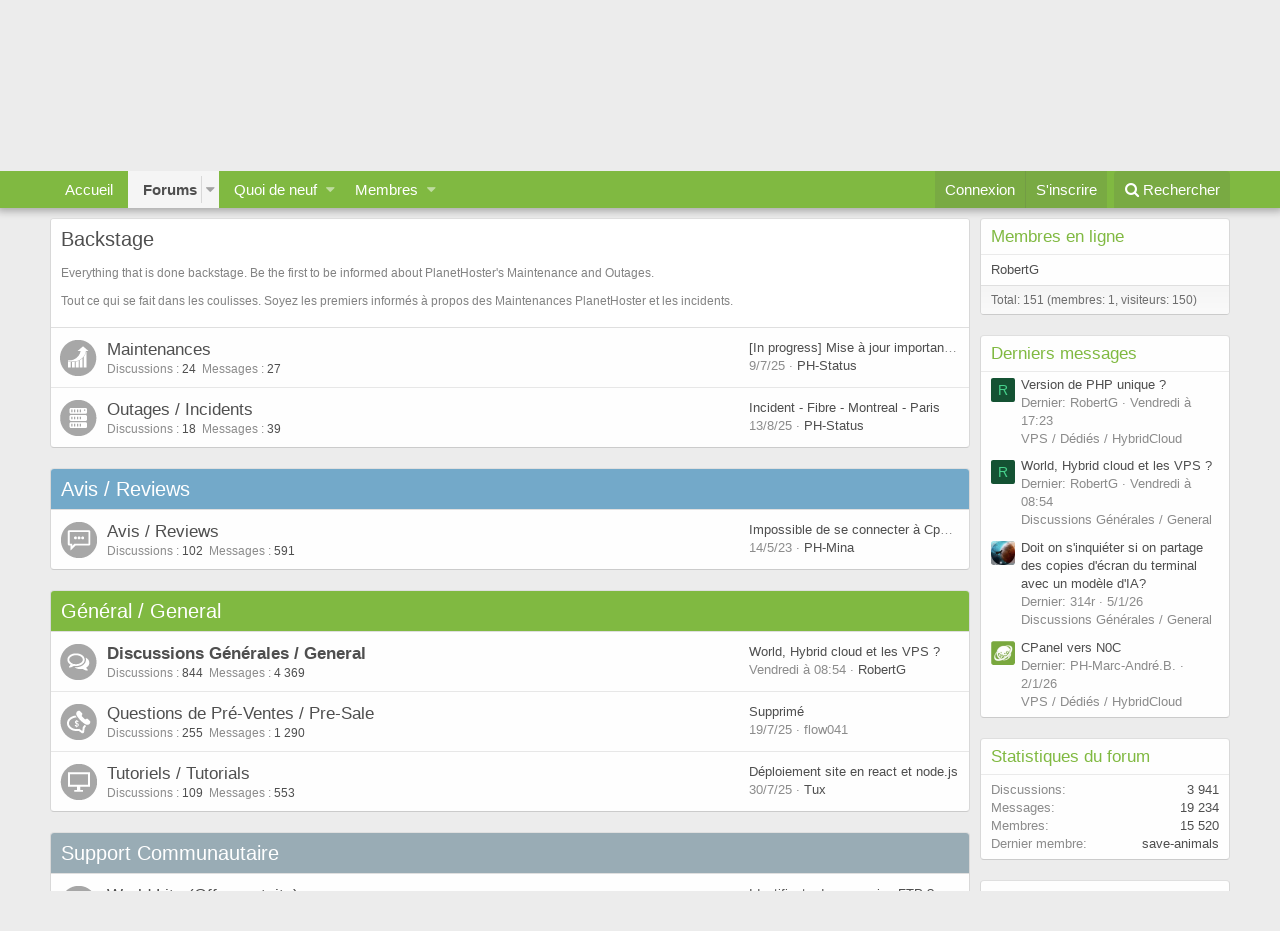

--- FILE ---
content_type: text/html; charset=utf-8
request_url: https://planethoster.live/
body_size: 11388
content:
<!DOCTYPE html>
<html id="XF" lang="fr-FR" dir="LTR"
	data-app="public"
	data-template="forum_list"
	data-container-key=""
	data-content-key=""
	data-logged-in="false"
	data-cookie-prefix="xf_"
	class="has-no-js template-forum_list"
	 data-run-jobs="">
<head>
	<meta charset="utf-8" />
	<meta http-equiv="X-UA-Compatible" content="IE=Edge" />
	<meta name="viewport" content="width=device-width, initial-scale=1">

	
	
	

	<title>PlanetHoster Forums</title>

	
		
		<meta name="description" content="Bienvenue sur PlanetHoster Forums" />
		<meta property="og:description" content="Bienvenue sur PlanetHoster Forums" />
		<meta property="twitter:description" content="Bienvenue sur PlanetHoster Forums" />
	
	
		<link rel="canonical" href="https://planethoster.live/" />
	
		<link rel="alternate" type="application/rss+xml" title="Flux RSS pour PlanetHoster Forums" href="https://planethoster.live/forums/-/index.rss" />
	

	
		
	
	
	<meta property="og:site_name" content="PlanetHoster Forums" />


	
	
		
	
	
	<meta property="og:type" content="website" />


	
	
		
	
	
	
		<meta property="og:title" content="PlanetHoster Forums" />
		<meta property="twitter:title" content="PlanetHoster Forums" />
	


	
	
	
		
	
	
	<meta property="og:url" content="https://planethoster.live/" />


	
	
		
	
	
	
		<meta property="og:image" content="https://planethoster.live/styles/default/xenforo/social-logo.jpg" />
		<meta property="twitter:image" content="https://planethoster.live/styles/default/xenforo/social-logo.jpg" />
		<meta property="twitter:card" content="summary" />
	


	

	
		<meta name="theme-color" content="#80b941" />
	

	
	
	

	
		
		<link rel="preload" href="https://planethoster.live/styles/fonts/fa/fontawesome-webfont.woff2?v=4.7.0" as="font" type="font/woff2" crossorigin="anonymous" />
	

	<link rel="stylesheet" href="https://planethoster.live/css.php?css=public%3Anormalize.css%2Cpublic%3Acore.less%2Cpublic%3Aapp.less%2Cpublic%3Afont_awesome.css&amp;s=2&amp;l=2&amp;d=1636480378&amp;k=acdc27acafe60cc41359c27d0eac2d9c52daa052" />

	
	<link rel="stylesheet" href="https://planethoster.live/css.php?css=public%3Anode_list.less%2Cpublic%3Ashare_controls.less%2Cpublic%3Aextra.less&amp;s=2&amp;l=2&amp;d=1636480378&amp;k=485f6e280116917d70f8ea6dbe955c883d419783" />

	
		<script src="https://planethoster.live/js/xf/preamble-compiled.js?_v=5a12ffd5"></script>
	


	
		<link rel="icon" type="image/png" href="https://planethoster.live/styles/default/xenforo/favicon.ico" sizes="32x32" />
	
	
		<link rel="apple-touch-icon" href="https://planethoster.live/styles/default/xenforo/social-logo.jpg" />
	
	
	
<script async src="https://www.googletagmanager.com/gtag/js?id=UA-172047998-1"></script>
<script>
  window.dataLayer = window.dataLayer || [];
  function gtag(){dataLayer.push(arguments);}
  gtag('js', new Date());

  gtag('config', 'UA-172047998-1');
</script>

</head>
	
<body data-template="forum_list">

<div class="p-pageWrapper" id="top">



<header class="p-header" id="header">
	<div class="p-header-inner">
		<div class="p-header-content">

			<div class="p-header-logo p-header-logo--image">
				<a href="https://planethoster.live/">
					<img src="https://planethoster.live/styles/default/xenforo/logo_ph_menu.svg"
						alt="PlanetHoster Forums"
						 />
				</a>
			</div>

			
		</div>
	</div>
</header>





	<div class="p-navSticky p-navSticky--primary" data-xf-init="sticky-header">
		
	<nav class="p-nav">
		<div class="p-nav-inner">
			<a class="p-nav-menuTrigger" data-xf-click="off-canvas" data-menu=".js-headerOffCanvasMenu" role="button" tabindex="0">
				<i aria-hidden="true"></i>
				<span class="p-nav-menuText">Menu</span>
			</a>

			<div class="p-nav-smallLogo">
				<a href="https://planethoster.live/">
					<img src="https://planethoster.live/styles/default/xenforo/logo_ph_menu.svg"
						alt="PlanetHoster Forums"
					 />
				</a>
			</div>

			<div class="p-nav-scroller hScroller" data-xf-init="h-scroller" data-auto-scroll=".p-navEl.is-selected">
				<div class="hScroller-scroll">
					<ul class="p-nav-list js-offCanvasNavSource">
					
						<li>
							
	<div class="p-navEl " >
		

			
	
	<a href="https://www.planethoster.com/"
		class="p-navEl-link "
		
		data-xf-key="1"
		data-nav-id="home">Accueil</a>


			

		
		
	</div>

						</li>
					
						<li>
							
	<div class="p-navEl is-selected" data-has-children="true">
		

			
	
	<a href="https://planethoster.live/"
		class="p-navEl-link p-navEl-link--splitMenu "
		
		
		data-nav-id="forums">Forums</a>


			<a data-xf-key="2"
				data-xf-click="menu"
				data-menu-pos-ref="< .p-navEl"
				data-arrow-pos-ref="< .p-navEl"
				class="p-navEl-splitTrigger"
				role="button"
				tabindex="0"
				aria-label="Basculer en mode étendu"
				aria-expanded="false"
				aria-haspopup="true"></a>

		
		
			<div class="menu menu--structural" data-menu="menu" aria-hidden="true">
				<div class="menu-content">
					<!--<h4 class="menu-header">Forums</h4>-->
					
						
	
	
	<a href="https://planethoster.live/whats-new/posts/"
		class="menu-linkRow u-indentDepth0 js-offCanvasCopy "
		
		
		data-nav-id="newPosts">Nouveaux messages</a>

	

					
						
	
	
	<a href="https://planethoster.live/search/?type=post"
		class="menu-linkRow u-indentDepth0 js-offCanvasCopy "
		
		
		data-nav-id="searchForums">Rechercher dans les forums</a>

	

					
				</div>
			</div>
		
	</div>

						</li>
					
						<li>
							
	<div class="p-navEl " data-has-children="true">
		

			
	
	<a href="https://planethoster.live/whats-new/"
		class="p-navEl-link p-navEl-link--splitMenu "
		
		
		data-nav-id="whatsNew">Quoi de neuf</a>


			<a data-xf-key="3"
				data-xf-click="menu"
				data-menu-pos-ref="< .p-navEl"
				data-arrow-pos-ref="< .p-navEl"
				class="p-navEl-splitTrigger"
				role="button"
				tabindex="0"
				aria-label="Basculer en mode étendu"
				aria-expanded="false"
				aria-haspopup="true"></a>

		
		
			<div class="menu menu--structural" data-menu="menu" aria-hidden="true">
				<div class="menu-content">
					<!--<h4 class="menu-header">Quoi de neuf</h4>-->
					
						
	
	
	<a href="https://planethoster.live/whats-new/posts/"
		class="menu-linkRow u-indentDepth0 js-offCanvasCopy "
		 rel="nofollow"
		
		data-nav-id="whatsNewPosts">Nouveaux messages</a>

	

					
						
	
	
	<a href="https://planethoster.live/whats-new/profile-posts/"
		class="menu-linkRow u-indentDepth0 js-offCanvasCopy "
		 rel="nofollow"
		
		data-nav-id="whatsNewProfilePosts">Nouveaux messages de profil</a>

	

					
						
	
	
	<a href="https://planethoster.live/whats-new/latest-activity"
		class="menu-linkRow u-indentDepth0 js-offCanvasCopy "
		 rel="nofollow"
		
		data-nav-id="latestActivity">Dernières activités</a>

	

					
				</div>
			</div>
		
	</div>

						</li>
					
						<li>
							
	<div class="p-navEl " data-has-children="true">
		

			
	
	<a href="https://planethoster.live/members/"
		class="p-navEl-link p-navEl-link--splitMenu "
		
		
		data-nav-id="members">Membres</a>


			<a data-xf-key="4"
				data-xf-click="menu"
				data-menu-pos-ref="< .p-navEl"
				data-arrow-pos-ref="< .p-navEl"
				class="p-navEl-splitTrigger"
				role="button"
				tabindex="0"
				aria-label="Basculer en mode étendu"
				aria-expanded="false"
				aria-haspopup="true"></a>

		
		
			<div class="menu menu--structural" data-menu="menu" aria-hidden="true">
				<div class="menu-content">
					<!--<h4 class="menu-header">Membres</h4>-->
					
						
	
	
	<a href="https://planethoster.live/online/"
		class="menu-linkRow u-indentDepth0 js-offCanvasCopy "
		
		
		data-nav-id="currentVisitors">Visiteurs actuels</a>

	

					
						
	
	
	<a href="https://planethoster.live/whats-new/profile-posts/"
		class="menu-linkRow u-indentDepth0 js-offCanvasCopy "
		 rel="nofollow"
		
		data-nav-id="newProfilePosts">Nouveaux messages de profil</a>

	

					
						
	
	
	<a href="https://planethoster.live/search/?type=profile_post"
		class="menu-linkRow u-indentDepth0 js-offCanvasCopy "
		
		
		data-nav-id="searchProfilePosts">Rechercher dans les messages de profil</a>

	

					
				</div>
			</div>
		
	</div>

						</li>
					
					</ul>
				</div>
			</div>

			<div class="p-nav-opposite">
				<div class="p-navgroup p-account p-navgroup--guest">
					
						<a href="https://planethoster.live/login/" class="p-navgroup-link p-navgroup-link--textual p-navgroup-link--logIn"
							data-xf-click="overlay" data-follow-redirects="on">
							<span class="p-navgroup-linkText">Connexion</span>
						</a>
						
							<a href="https://planethoster.live/register/" class="p-navgroup-link p-navgroup-link--textual p-navgroup-link--register"
								data-xf-click="overlay" data-follow-redirects="on">
								<span class="p-navgroup-linkText">S'inscrire</span>
							</a>
						
					
				</div>

				<div class="p-navgroup p-discovery">
					<a href="https://planethoster.live/whats-new/"
						class="p-navgroup-link p-navgroup-link--iconic p-navgroup-link--whatsnew"
						title="Quoi de neuf ?">
						<i aria-hidden="true"></i>
						<span class="p-navgroup-linkText">Quoi de neuf ?</span>
					</a>

					
						<a href="https://planethoster.live/search/"
							class="p-navgroup-link p-navgroup-link--iconic p-navgroup-link--search"
							data-xf-click="menu"
							data-xf-key="/"
							aria-label="Rechercher"
							aria-expanded="false"
							aria-haspopup="true"
							title="Rechercher">
							<i aria-hidden="true"></i>
							<span class="p-navgroup-linkText">Rechercher</span>
						</a>
						<div class="menu menu--structural menu--wide" data-menu="menu" aria-hidden="true">
							<form action="https://planethoster.live/search/search" method="post"
								class="menu-content"
								data-xf-init="quick-search">

								<h3 class="menu-header">Rechercher</h3>
								
								<div class="menu-row">
									
										<input type="text" class="input" name="keywords" placeholder="Rechercher…" aria-label="Rechercher" data-menu-autofocus="true" />
									
								</div>

								
								<div class="menu-row">
									<label class="iconic iconic--checkbox iconic--labelled"><input type="checkbox"  name="c[title_only]" value="1" /><i aria-hidden="true"></i>Rechercher par titre uniquement</label>

								</div>
								
								<div class="menu-row">
									<div class="inputGroup">
										<span class="inputGroup-text" id="ctrl_search_menu_by_member">Par:</span>
										<input class="input" name="c[users]" data-xf-init="auto-complete" placeholder="Membre" aria-labelledby="ctrl_search_menu_by_member" />
									</div>
								</div>
								<div class="menu-footer">
									<span class="menu-footer-controls">
										<button type="submit" class="button--primary button button--icon button--icon--search"><span class="button-text">Rechercher</span></button>
										<a href="https://planethoster.live/search/" class="button"><span class="button-text">Recherche avancée…</span></a>
									</span>
								</div>

								<input type="hidden" name="_xfToken" value="1769452780,98d031dbf8887c23822fb074b9061aa3" />
							</form>
						</div>
					
				</div>
			</div>
		</div>
	</nav>

	</div>
	
	
		<div class="p-sectionLinks">
			<div class="p-sectionLinks-inner hScroller" data-xf-init="h-scroller">
				<div class="hScroller-scroll">
					<ul class="p-sectionLinks-list">
					
						<li>
							
	<div class="p-navEl " >
		

			
	
	<a href="https://planethoster.live/whats-new/posts/"
		class="p-navEl-link "
		
		data-xf-key="alt+1"
		data-nav-id="newPosts">Nouveaux messages</a>


			

		
		
	</div>

						</li>
					
						<li>
							
	<div class="p-navEl " >
		

			
	
	<a href="https://planethoster.live/search/?type=post"
		class="p-navEl-link "
		
		data-xf-key="alt+2"
		data-nav-id="searchForums">Rechercher dans les forums</a>


			

		
		
	</div>

						</li>
					
					</ul>
				</div>
			</div>
		</div>
	



<div class="offCanvasMenu offCanvasMenu--nav js-headerOffCanvasMenu" data-menu="menu" aria-hidden="true" data-ocm-builder="navigation">
	<div class="offCanvasMenu-backdrop" data-menu-close="true"></div>
	<div class="offCanvasMenu-content">
		<div class="offCanvasMenu-header">
			Menu
			<a class="offCanvasMenu-closer" data-menu-close="true" role="button" tabindex="0" aria-label="Fermer"></a>
		</div>
		
			<div class="p-offCanvasRegisterLink">
				<div class="offCanvasMenu-linkHolder">
					<a href="https://planethoster.live/login/" class="offCanvasMenu-link" data-xf-click="overlay" data-menu-close="true">
						Connexion
					</a>
				</div>
				<hr class="offCanvasMenu-separator" />
				
					<div class="offCanvasMenu-linkHolder">
						<a href="https://planethoster.live/register/" class="offCanvasMenu-link" data-xf-click="overlay" data-menu-close="true">
							S'inscrire
						</a>
					</div>
					<hr class="offCanvasMenu-separator" />
				
			</div>
		
		<div class="js-offCanvasNavTarget"></div>
	</div>
</div>

<div class="p-body">
	<div class="p-body-inner">
		<!--XF:EXTRA_OUTPUT-->

		

		

		
		
	
		<ul class="p-breadcrumbs "
			itemscope itemtype="https://schema.org/BreadcrumbList">
		
			

			
			

			
				
				
	<li itemprop="itemListElement" itemscope itemtype="https://schema.org/ListItem">
		<a href="https://planethoster.live/" itemprop="item">
			<span itemprop="name">Forums</span>
		</a>
		<meta itemprop="position" content="1" />
	</li>

			
			

		
		</ul>
	

		

		
	<noscript><div class="blockMessage blockMessage--important blockMessage--iconic u-noJsOnly">JavaScript est désactivé. Pour une meilleure expérience, s'il vous plaît activer JavaScript dans votre navigateur avant de continuer.</div></noscript>

		
	<!--[if lt IE 9]><div class="blockMessage blockMessage&#45;&#45;important blockMessage&#45;&#45;iconic">Vous utilisez un navigateur non à jour ou ancien. Il ne peut pas afficher ce site ou d'autres sites correctement.<br />Vous devez le mettre à jour ou utiliser un <a href="https://www.google.com/chrome/browser/" target="_blank">navigateur alternatif</a>.</div><![endif]-->


		
			<div class="p-body-header">
			
				
					<div class="p-title ">
					
						
							<h1 class="p-title-value">PlanetHoster Forums</h1>
						
						
							<div class="p-title-pageAction">
	
		<a href="https://planethoster.live/whats-new/posts/" class="button button--icon button--icon--bolt"><span class="button-text">
			Nouveaux messages
		</span></a>
	
	
</div>
						
					
					</div>
				

				
			
			</div>
		

		<div class="p-body-main p-body-main--withSidebar ">
			

			<div class="p-body-content">
				
				<div class="p-body-pageContent">









	
	
	
		
	
	
	


	
	
	
	
		
	
	
	


	
	









	
	
		
	
	
	
		
	<div class="block block--category block--category53">
		<span class="u-anchorTarget" id="backstage.53"></span>
		<div class="block-container">
			<h2 class="block-header">
				<a href="https://planethoster.live/.#backstage.53">Backstage</a>
				<span class="block-desc"><p>Everything that is done backstage. Be the first to be informed about PlanetHoster's Maintenance and Outages.</p>
<p>Tout ce qui se fait dans les coulisses. Soyez les premiers informés à propos des Maintenances PlanetHoster et les incidents.</p></span>
			</h2>
			<div class="block-body">
				
	
	
		
	
	
	
		
	

	<div class="node node--id54 node--depth2 node--forum node--read">
		<div class="node-body">
			<span class="node-icon"></span>
			<div class="node-main js-nodeMain">
				

				
				<h3 class="node-title">
					<a href="https://planethoster.live/forums/maintenances.54/" data-xf-init="element-tooltip" data-shortcut="node-description">Maintenances</a>
				</h3>
				
				<div class="node-stats">
					<dl class="pairs pairs--rows">
						<dt>Discussions :<span class="nb-des"> 24</span></dt>
					</dl>
					<dl class="pairs pairs--rows">
						<dt>Messages :<span class="nb-des"> 27</span></dt>
					</dl>
				</div>
			
				

				<div class="node-meta">
					
						<div class="node-statsMeta">
							<dl class="pairs pairs--inline">
								<dt>Discussions</dt>
								<dd>24</dd>
							</dl>
							<dl class="pairs pairs--inline">
								<dt>Messages</dt>
								<dd>27</dd>
							</dl>
						</div>
					

					
						
	
	

					
				</div>

				

				
			</div>

			<div class="node-extra">
				
					<div class="node-extra-row"><a href="https://planethoster.live/posts/28066/" class="node-extra-title" title="[In progress] Mise à jour importante – DP-7495 | Espace client - Important Update – DP-7495 | Client Portal">[In progress] Mise à jour importante – DP-7495 | Espace client - Important Update – DP-7495 | Client Portal</a></div>
					<div class="node-extra-row">
						<ul class="listInline listInline--bullet">
							<li><time  class="node-extra-date u-dt" dir="auto" datetime="2025-07-09T00:48:36+0200" data-time="1752014916" data-date-string="9/7/25" data-time-string="00:48" title="9/7/25, à 00:48">9/7/25</time>
							
								<li class="node-extra-user"><a href="https://planethoster.live/members/ph-status.20825/" class="username " dir="auto" data-user-id="20825" data-xf-init="member-tooltip">PH-Status</a></li>
							
						</ul>
					</div>
				
			</div>
		</div>
	</div>

	


	

	
		
	
	
	
		
	

	<div class="node node--id55 node--depth2 node--forum node--read">
		<div class="node-body">
			<span class="node-icon"></span>
			<div class="node-main js-nodeMain">
				

				
				<h3 class="node-title">
					<a href="https://planethoster.live/forums/outages-incidents.55/" data-xf-init="element-tooltip" data-shortcut="node-description">Outages / Incidents</a>
				</h3>
				
				<div class="node-stats">
					<dl class="pairs pairs--rows">
						<dt>Discussions :<span class="nb-des"> 18</span></dt>
					</dl>
					<dl class="pairs pairs--rows">
						<dt>Messages :<span class="nb-des"> 39</span></dt>
					</dl>
				</div>
			
				

				<div class="node-meta">
					
						<div class="node-statsMeta">
							<dl class="pairs pairs--inline">
								<dt>Discussions</dt>
								<dd>18</dd>
							</dl>
							<dl class="pairs pairs--inline">
								<dt>Messages</dt>
								<dd>39</dd>
							</dl>
						</div>
					

					
						
	
	

					
				</div>

				

				
			</div>

			<div class="node-extra">
				
					<div class="node-extra-row"><a href="https://planethoster.live/posts/28076/" class="node-extra-title" title="Incident - Fibre - Montreal - Paris">Incident - Fibre - Montreal - Paris</a></div>
					<div class="node-extra-row">
						<ul class="listInline listInline--bullet">
							<li><time  class="node-extra-date u-dt" dir="auto" datetime="2025-08-13T23:44:18+0200" data-time="1755121458" data-date-string="13/8/25" data-time-string="23:44" title="13/8/25, à 23:44">13/8/25</time>
							
								<li class="node-extra-user"><a href="https://planethoster.live/members/ph-status.20825/" class="username " dir="auto" data-user-id="20825" data-xf-init="member-tooltip">PH-Status</a></li>
							
						</ul>
					</div>
				
			</div>
		</div>
	</div>

	


	

	

			</div>
		</div>
	</div>

	

	
		
	
	
	
		
	<div class="block block--category block--category22">
		<span class="u-anchorTarget" id="avis-reviews.22"></span>
		<div class="block-container">
			<h2 class="block-header">
				<a href="https://planethoster.live/.#avis-reviews.22">Avis / Reviews</a>
				
			</h2>
			<div class="block-body">
				
	
	
		
	
	
	
		
	

	<div class="node node--id21 node--depth2 node--forum node--read">
		<div class="node-body">
			<span class="node-icon"></span>
			<div class="node-main js-nodeMain">
				

				
				<h3 class="node-title">
					<a href="https://planethoster.live/forums/avis-reviews.21/" data-xf-init="element-tooltip" data-shortcut="node-description">Avis / Reviews</a>
				</h3>
				
				<div class="node-stats">
					<dl class="pairs pairs--rows">
						<dt>Discussions :<span class="nb-des"> 102</span></dt>
					</dl>
					<dl class="pairs pairs--rows">
						<dt>Messages :<span class="nb-des"> 591</span></dt>
					</dl>
				</div>
			
				
					<div class="node-description node-description--tooltip js-nodeDescTooltip">Clients ? Donnez votre avis sur PlanetHoster</div>
				

				<div class="node-meta">
					
						<div class="node-statsMeta">
							<dl class="pairs pairs--inline">
								<dt>Discussions</dt>
								<dd>102</dd>
							</dl>
							<dl class="pairs pairs--inline">
								<dt>Messages</dt>
								<dd>591</dd>
							</dl>
						</div>
					

					
						
	
	

					
				</div>

				

				
			</div>

			<div class="node-extra">
				
					<div class="node-extra-row"><a href="https://planethoster.live/posts/24461/" class="node-extra-title" title="Impossible de se connecter à Cpanel">Impossible de se connecter à Cpanel</a></div>
					<div class="node-extra-row">
						<ul class="listInline listInline--bullet">
							<li><time  class="node-extra-date u-dt" dir="auto" datetime="2023-05-14T22:37:05+0200" data-time="1684096625" data-date-string="14/5/23" data-time-string="22:37" title="14/5/23, à 22:37">14/5/23</time>
							
								<li class="node-extra-user"><a href="https://planethoster.live/members/ph-mina.3/" class="username " dir="auto" data-user-id="3" data-xf-init="member-tooltip">PH-Mina</a></li>
							
						</ul>
					</div>
				
			</div>
		</div>
	</div>

	


	

	

			</div>
		</div>
	</div>

	

	
		
	
	
	
		
	<div class="block block--category block--category8">
		<span class="u-anchorTarget" id="general-general.8"></span>
		<div class="block-container">
			<h2 class="block-header">
				<a href="https://planethoster.live/.#general-general.8">Général / General</a>
				
			</h2>
			<div class="block-body">
				
	
	
		
	
	
	
		
	

	<div class="node node--id20 node--depth2 node--forum node--unread">
		<div class="node-body">
			<span class="node-icon"></span>
			<div class="node-main js-nodeMain">
				

				
				<h3 class="node-title">
					<a href="https://planethoster.live/forums/discussions-generales-general.20/" data-xf-init="element-tooltip" data-shortcut="node-description">Discussions Générales / General</a>
				</h3>
				
				<div class="node-stats">
					<dl class="pairs pairs--rows">
						<dt>Discussions :<span class="nb-des"> 844</span></dt>
					</dl>
					<dl class="pairs pairs--rows">
						<dt>Messages :<span class="nb-des"> 4 369</span></dt>
					</dl>
				</div>
			
				
					<div class="node-description node-description--tooltip js-nodeDescTooltip">Parlez de tout, partagez vos connaissances / Speak about everything and anything</div>
				

				<div class="node-meta">
					
						<div class="node-statsMeta">
							<dl class="pairs pairs--inline">
								<dt>Discussions</dt>
								<dd>844</dd>
							</dl>
							<dl class="pairs pairs--inline">
								<dt>Messages</dt>
								<dd>4 369</dd>
							</dl>
						</div>
					

					
						
	
	

					
				</div>

				

				
			</div>

			<div class="node-extra">
				
					<div class="node-extra-row"><a href="https://planethoster.live/posts/28149/" class="node-extra-title" title="World, Hybrid cloud et les VPS ?">World, Hybrid cloud et les VPS ?</a></div>
					<div class="node-extra-row">
						<ul class="listInline listInline--bullet">
							<li><time  class="node-extra-date u-dt" dir="auto" datetime="2026-01-23T08:54:50+0100" data-time="1769154890" data-date-string="23/1/26" data-time-string="08:54" title="23/1/26, à 08:54">Vendredi à 08:54</time>
							
								<li class="node-extra-user"><a href="https://planethoster.live/members/robertg.21903/" class="username " dir="auto" data-user-id="21903" data-xf-init="member-tooltip">RobertG</a></li>
							
						</ul>
					</div>
				
			</div>
		</div>
	</div>

	


	

	
		
	
	
	
		
	

	<div class="node node--id11 node--depth2 node--forum node--read">
		<div class="node-body">
			<span class="node-icon"></span>
			<div class="node-main js-nodeMain">
				

				
				<h3 class="node-title">
					<a href="https://planethoster.live/forums/questions-de-pre-ventes-pre-sale.11/" data-xf-init="element-tooltip" data-shortcut="node-description">Questions de Pré-Ventes / Pre-Sale</a>
				</h3>
				
				<div class="node-stats">
					<dl class="pairs pairs--rows">
						<dt>Discussions :<span class="nb-des"> 255</span></dt>
					</dl>
					<dl class="pairs pairs--rows">
						<dt>Messages :<span class="nb-des"> 1 290</span></dt>
					</dl>
				</div>
			
				
					<div class="node-description node-description--tooltip js-nodeDescTooltip">Des questions avant d'acheter ? C'est ici</div>
				

				<div class="node-meta">
					
						<div class="node-statsMeta">
							<dl class="pairs pairs--inline">
								<dt>Discussions</dt>
								<dd>255</dd>
							</dl>
							<dl class="pairs pairs--inline">
								<dt>Messages</dt>
								<dd>1 290</dd>
							</dl>
						</div>
					

					
						
	
	

					
				</div>

				

				
			</div>

			<div class="node-extra">
				
					<div class="node-extra-row"><a href="https://planethoster.live/posts/28070/" class="node-extra-title" title="Supprimé">Supprimé</a></div>
					<div class="node-extra-row">
						<ul class="listInline listInline--bullet">
							<li><time  class="node-extra-date u-dt" dir="auto" datetime="2025-07-19T00:02:17+0200" data-time="1752876137" data-date-string="19/7/25" data-time-string="00:02" title="19/7/25, à 00:02">19/7/25</time>
							
								<li class="node-extra-user"><span class="username " dir="auto" data-user-id="0">flow041</span></li>
							
						</ul>
					</div>
				
			</div>
		</div>
	</div>

	


	

	
		
	
	
	
		
	

	<div class="node node--id19 node--depth2 node--forum node--read">
		<div class="node-body">
			<span class="node-icon"></span>
			<div class="node-main js-nodeMain">
				

				
				<h3 class="node-title">
					<a href="https://planethoster.live/forums/tutoriels-tutorials.19/" data-xf-init="element-tooltip" data-shortcut="node-description">Tutoriels / Tutorials</a>
				</h3>
				
				<div class="node-stats">
					<dl class="pairs pairs--rows">
						<dt>Discussions :<span class="nb-des"> 109</span></dt>
					</dl>
					<dl class="pairs pairs--rows">
						<dt>Messages :<span class="nb-des"> 553</span></dt>
					</dl>
				</div>
			
				
					<div class="node-description node-description--tooltip js-nodeDescTooltip">Toutes sortes confrondues</div>
				

				<div class="node-meta">
					
						<div class="node-statsMeta">
							<dl class="pairs pairs--inline">
								<dt>Discussions</dt>
								<dd>109</dd>
							</dl>
							<dl class="pairs pairs--inline">
								<dt>Messages</dt>
								<dd>553</dd>
							</dl>
						</div>
					

					
						
	
	

					
				</div>

				

				
			</div>

			<div class="node-extra">
				
					<div class="node-extra-row"><a href="https://planethoster.live/posts/28075/" class="node-extra-title" title="Déploiement site en react et node.js">Déploiement site en react et node.js</a></div>
					<div class="node-extra-row">
						<ul class="listInline listInline--bullet">
							<li><time  class="node-extra-date u-dt" dir="auto" datetime="2025-07-30T10:31:09+0200" data-time="1753864269" data-date-string="30/7/25" data-time-string="10:31" title="30/7/25, à 10:31">30/7/25</time>
							
								<li class="node-extra-user"><a href="https://planethoster.live/members/tux.34389/" class="username " dir="auto" data-user-id="34389" data-xf-init="member-tooltip">Tux</a></li>
							
						</ul>
					</div>
				
			</div>
		</div>
	</div>

	


	

	

			</div>
		</div>
	</div>

	

	
		
	
	
	
		
	<div class="block block--category block--category12">
		<span class="u-anchorTarget" id="support-communautaire.12"></span>
		<div class="block-container">
			<h2 class="block-header">
				<a href="https://planethoster.live/.#support-communautaire.12">Support Communautaire</a>
				
			</h2>
			<div class="block-body">
				
	
	
		
	
	
	
		
	

	<div class="node node--id49 node--depth2 node--forum node--read">
		<div class="node-body">
			<span class="node-icon"></span>
			<div class="node-main js-nodeMain">
				

				
				<h3 class="node-title">
					<a href="https://planethoster.live/forums/world-lite-offre-gratuite.49/" data-xf-init="element-tooltip" data-shortcut="node-description">World Lite (Offre gratuite)</a>
				</h3>
				
				<div class="node-stats">
					<dl class="pairs pairs--rows">
						<dt>Discussions :<span class="nb-des"> 612</span></dt>
					</dl>
					<dl class="pairs pairs--rows">
						<dt>Messages :<span class="nb-des"> 2 477</span></dt>
					</dl>
				</div>
			
				
					<div class="node-description node-description--tooltip js-nodeDescTooltip">Forum d'entraide pour l'offre d'hébergement gratuite World Lite™</div>
				

				<div class="node-meta">
					
						<div class="node-statsMeta">
							<dl class="pairs pairs--inline">
								<dt>Discussions</dt>
								<dd>612</dd>
							</dl>
							<dl class="pairs pairs--inline">
								<dt>Messages</dt>
								<dd>2 477</dd>
							</dl>
						</div>
					

					
						
	
	

					
				</div>

				

				
			</div>

			<div class="node-extra">
				
					<div class="node-extra-row"><a href="https://planethoster.live/posts/28102/" class="node-extra-title" title="Identifiants de connexion FTP ?">Identifiants de connexion FTP ?</a></div>
					<div class="node-extra-row">
						<ul class="listInline listInline--bullet">
							<li><time  class="node-extra-date u-dt" dir="auto" datetime="2025-10-14T11:56:31+0200" data-time="1760435791" data-date-string="14/10/25" data-time-string="11:56" title="14/10/25, à 11:56">14/10/25</time>
							
								<li class="node-extra-user"><a href="https://planethoster.live/members/serge152.19525/" class="username " dir="auto" data-user-id="19525" data-xf-init="member-tooltip">serge152</a></li>
							
						</ul>
					</div>
				
			</div>
		</div>
	</div>

	


	

	
		
	
	
	
		
	

	<div class="node node--id13 node--depth2 node--forum node--read">
		<div class="node-body">
			<span class="node-icon"></span>
			<div class="node-main js-nodeMain">
				

				
				<h3 class="node-title">
					<a href="https://planethoster.live/forums/the-world-hebergement-web.13/" data-xf-init="element-tooltip" data-shortcut="node-description">The World (Hébergement Web)</a>
				</h3>
				
				<div class="node-stats">
					<dl class="pairs pairs--rows">
						<dt>Discussions :<span class="nb-des"> 1 318</span></dt>
					</dl>
					<dl class="pairs pairs--rows">
						<dt>Messages :<span class="nb-des"> 6 812</span></dt>
					</dl>
				</div>
			
				
					<div class="node-description node-description--tooltip js-nodeDescTooltip">Problèmes, questions, etc.</div>
				

				<div class="node-meta">
					
						<div class="node-statsMeta">
							<dl class="pairs pairs--inline">
								<dt>Discussions</dt>
								<dd>1 318</dd>
							</dl>
							<dl class="pairs pairs--inline">
								<dt>Messages</dt>
								<dd>6 812</dd>
							</dl>
						</div>
					

					
						
	
	

					
				</div>

				

				
			</div>

			<div class="node-extra">
				
					<div class="node-extra-row"><a href="https://planethoster.live/posts/28112/" class="node-extra-title" title="Fonctionnement de l&#039;espace disque Premium «Dédié»?">Fonctionnement de l&#039;espace disque Premium «Dédié»?</a></div>
					<div class="node-extra-row">
						<ul class="listInline listInline--bullet">
							<li><time  class="node-extra-date u-dt" dir="auto" datetime="2025-11-13T19:25:10+0100" data-time="1763058310" data-date-string="13/11/25" data-time-string="19:25" title="13/11/25, à 19:25">13/11/25</time>
							
								<li class="node-extra-user"><a href="https://planethoster.live/members/ph-marc-andre-b.17696/" class="username " dir="auto" data-user-id="17696" data-xf-init="member-tooltip">PH-Marc-André.B.</a></li>
							
						</ul>
					</div>
				
			</div>
		</div>
	</div>

	


	

	
		
	
	
	
		
	

	<div class="node node--id39 node--depth2 node--forum node--unread">
		<div class="node-body">
			<span class="node-icon"></span>
			<div class="node-main js-nodeMain">
				

				
				<h3 class="node-title">
					<a href="https://planethoster.live/forums/vps-dedies-hybridcloud.39/" data-xf-init="element-tooltip" data-shortcut="node-description">VPS / Dédiés / HybridCloud</a>
				</h3>
				
				<div class="node-stats">
					<dl class="pairs pairs--rows">
						<dt>Discussions :<span class="nb-des"> 63</span></dt>
					</dl>
					<dl class="pairs pairs--rows">
						<dt>Messages :<span class="nb-des"> 283</span></dt>
					</dl>
				</div>
			
				
					<div class="node-description node-description--tooltip js-nodeDescTooltip">Tout ce qui est relié aux VPS /HybridCloud et aux serveurs dédiés</div>
				

				<div class="node-meta">
					
						<div class="node-statsMeta">
							<dl class="pairs pairs--inline">
								<dt>Discussions</dt>
								<dd>63</dd>
							</dl>
							<dl class="pairs pairs--inline">
								<dt>Messages</dt>
								<dd>283</dd>
							</dl>
						</div>
					

					
						
	
	

					
				</div>

				

				
			</div>

			<div class="node-extra">
				
					<div class="node-extra-row"><a href="https://planethoster.live/posts/28150/" class="node-extra-title" title="Version de PHP unique ?">Version de PHP unique ?</a></div>
					<div class="node-extra-row">
						<ul class="listInline listInline--bullet">
							<li><time  class="node-extra-date u-dt" dir="auto" datetime="2026-01-23T17:23:00+0100" data-time="1769185380" data-date-string="23/1/26" data-time-string="17:23" title="23/1/26, à 17:23">Vendredi à 17:23</time>
							
								<li class="node-extra-user"><a href="https://planethoster.live/members/robertg.21903/" class="username " dir="auto" data-user-id="21903" data-xf-init="member-tooltip">RobertG</a></li>
							
						</ul>
					</div>
				
			</div>
		</div>
	</div>

	


	

	
		
	
	
	
		
	

	<div class="node node--id40 node--depth2 node--forum node--read">
		<div class="node-body">
			<span class="node-icon"></span>
			<div class="node-main js-nodeMain">
				

				
				<h3 class="node-title">
					<a href="https://planethoster.live/forums/certificat-ssl.40/" data-xf-init="element-tooltip" data-shortcut="node-description">Certificat SSL</a>
				</h3>
				
				<div class="node-stats">
					<dl class="pairs pairs--rows">
						<dt>Discussions :<span class="nb-des"> 45</span></dt>
					</dl>
					<dl class="pairs pairs--rows">
						<dt>Messages :<span class="nb-des"> 332</span></dt>
					</dl>
				</div>
			
				
					<div class="node-description node-description--tooltip js-nodeDescTooltip">Tout ce qui est relié aux certificats SSL</div>
				

				<div class="node-meta">
					
						<div class="node-statsMeta">
							<dl class="pairs pairs--inline">
								<dt>Discussions</dt>
								<dd>45</dd>
							</dl>
							<dl class="pairs pairs--inline">
								<dt>Messages</dt>
								<dd>332</dd>
							</dl>
						</div>
					

					
						
	
	

					
				</div>

				

				
			</div>

			<div class="node-extra">
				
					<div class="node-extra-row"><a href="https://planethoster.live/posts/25090/" class="node-extra-title" title="Obtenir un certificat via un domaine sur Cloudflare pour accès à World Lite">Obtenir un certificat via un domaine sur Cloudflare pour accès à World Lite</a></div>
					<div class="node-extra-row">
						<ul class="listInline listInline--bullet">
							<li><time  class="node-extra-date u-dt" dir="auto" datetime="2024-03-08T18:20:36+0100" data-time="1709918436" data-date-string="8/3/24" data-time-string="18:20" title="8/3/24, à 18:20">8/3/24</time>
							
								<li class="node-extra-user"><a href="https://planethoster.live/members/rayman.19984/" class="username " dir="auto" data-user-id="19984" data-xf-init="member-tooltip">Rayman</a></li>
							
						</ul>
					</div>
				
			</div>
		</div>
	</div>

	


	

	
		
	
	
	
		
	

	<div class="node node--id16 node--depth2 node--forum node--read">
		<div class="node-body">
			<span class="node-icon"></span>
			<div class="node-main js-nodeMain">
				

				
				<h3 class="node-title">
					<a href="https://planethoster.live/forums/noms-de-domaine.16/" data-xf-init="element-tooltip" data-shortcut="node-description">Noms de domaine</a>
				</h3>
				
				<div class="node-stats">
					<dl class="pairs pairs--rows">
						<dt>Discussions :<span class="nb-des"> 344</span></dt>
					</dl>
					<dl class="pairs pairs--rows">
						<dt>Messages :<span class="nb-des"> 1 576</span></dt>
					</dl>
				</div>
			
				
					<div class="node-description node-description--tooltip js-nodeDescTooltip">DNS, redirection, etc.</div>
				

				<div class="node-meta">
					
						<div class="node-statsMeta">
							<dl class="pairs pairs--inline">
								<dt>Discussions</dt>
								<dd>344</dd>
							</dl>
							<dl class="pairs pairs--inline">
								<dt>Messages</dt>
								<dd>1 576</dd>
							</dl>
						</div>
					

					
						
	
	

					
				</div>

				

				
			</div>

			<div class="node-extra">
				
					<div class="node-extra-row"><a href="https://planethoster.live/posts/28119/" class="node-extra-title" title="Domaine en rédemption, que faire ?">Domaine en rédemption, que faire ?</a></div>
					<div class="node-extra-row">
						<ul class="listInline listInline--bullet">
							<li><time  class="node-extra-date u-dt" dir="auto" datetime="2025-11-17T16:07:07+0100" data-time="1763392027" data-date-string="17/11/25" data-time-string="16:07" title="17/11/25, à 16:07">17/11/25</time>
							
								<li class="node-extra-user"><a href="https://planethoster.live/members/ph-marc-andre-b.17696/" class="username " dir="auto" data-user-id="17696" data-xf-init="member-tooltip">PH-Marc-André.B.</a></li>
							
						</ul>
					</div>
				
			</div>
		</div>
	</div>

	


	

	
		
	
	
	
		
	

	<div class="node node--id17 node--depth2 node--forum node--read">
		<div class="node-body">
			<span class="node-icon"></span>
			<div class="node-main js-nodeMain">
				

				
				<h3 class="node-title">
					<a href="https://planethoster.live/forums/panneaux-de-controle.17/" data-xf-init="element-tooltip" data-shortcut="node-description">Panneaux de Contrôle</a>
				</h3>
				
				<div class="node-stats">
					<dl class="pairs pairs--rows">
						<dt>Discussions :<span class="nb-des"> 160</span></dt>
					</dl>
					<dl class="pairs pairs--rows">
						<dt>Messages :<span class="nb-des"> 728</span></dt>
					</dl>
				</div>
			
				
					<div class="node-description node-description--tooltip js-nodeDescTooltip">cPanel, Plesk etc.</div>
				

				<div class="node-meta">
					
						<div class="node-statsMeta">
							<dl class="pairs pairs--inline">
								<dt>Discussions</dt>
								<dd>160</dd>
							</dl>
							<dl class="pairs pairs--inline">
								<dt>Messages</dt>
								<dd>728</dd>
							</dl>
						</div>
					

					
						
	
	

					
				</div>

				

				
			</div>

			<div class="node-extra">
				
					<div class="node-extra-row"><a href="https://planethoster.live/posts/24455/" class="node-extra-title" title="nom d&#039;utilisateur différent dans le panel NOC">nom d&#039;utilisateur différent dans le panel NOC</a></div>
					<div class="node-extra-row">
						<ul class="listInline listInline--bullet">
							<li><time  class="node-extra-date u-dt" dir="auto" datetime="2023-05-11T23:13:14+0200" data-time="1683839594" data-date-string="11/5/23" data-time-string="23:13" title="11/5/23, à 23:13">11/5/23</time>
							
								<li class="node-extra-user"><a href="https://planethoster.live/members/lau.22105/" class="username " dir="auto" data-user-id="22105" data-xf-init="member-tooltip">Lau</a></li>
							
						</ul>
					</div>
				
			</div>
		</div>
	</div>

	


	

	
		
	
	
	
		
	

	<div class="node node--id45 node--depth2 node--forum node--read">
		<div class="node-body">
			<span class="node-icon"></span>
			<div class="node-main js-nodeMain">
				

				
				<h3 class="node-title">
					<a href="https://planethoster.live/forums/vpn-rpv.45/" data-xf-init="element-tooltip" data-shortcut="node-description">VPN / RPV</a>
				</h3>
				
				<div class="node-stats">
					<dl class="pairs pairs--rows">
						<dt>Discussions :<span class="nb-des"> 14</span></dt>
					</dl>
					<dl class="pairs pairs--rows">
						<dt>Messages :<span class="nb-des"> 64</span></dt>
					</dl>
				</div>
			
				
					<div class="node-description node-description--tooltip js-nodeDescTooltip">Partagez ici vos tests de performances</div>
				

				<div class="node-meta">
					
						<div class="node-statsMeta">
							<dl class="pairs pairs--inline">
								<dt>Discussions</dt>
								<dd>14</dd>
							</dl>
							<dl class="pairs pairs--inline">
								<dt>Messages</dt>
								<dd>64</dd>
							</dl>
						</div>
					

					
						
	
	

					
				</div>

				

				
			</div>

			<div class="node-extra">
				
					<div class="node-extra-row"><a href="https://planethoster.live/posts/23373/" class="node-extra-title" title="Pour quelle utilisation utilisez-vous le VPN PlanetHoster ?">Pour quelle utilisation utilisez-vous le VPN PlanetHoster ?</a></div>
					<div class="node-extra-row">
						<ul class="listInline listInline--bullet">
							<li><time  class="node-extra-date u-dt" dir="auto" datetime="2022-06-24T01:18:06+0200" data-time="1656026286" data-date-string="24/6/22" data-time-string="01:18" title="24/6/22, à 01:18">24/6/22</time>
							
								<li class="node-extra-user"><a href="https://planethoster.live/members/alexonbstudio.21227/" class="username " dir="auto" data-user-id="21227" data-xf-init="member-tooltip">alexonbstudio</a></li>
							
						</ul>
					</div>
				
			</div>
		</div>
	</div>

	


	

	
		
	
	
	
		
	

	<div class="node node--id48 node--depth2 node--forum node--read">
		<div class="node-body">
			<span class="node-icon"></span>
			<div class="node-main js-nodeMain">
				

				
				<h3 class="node-title">
					<a href="https://planethoster.live/forums/api-restful-planethoster.48/" data-xf-init="element-tooltip" data-shortcut="node-description">API RESTful PlanetHoster</a>
				</h3>
				
				<div class="node-stats">
					<dl class="pairs pairs--rows">
						<dt>Discussions :<span class="nb-des"> 5</span></dt>
					</dl>
					<dl class="pairs pairs--rows">
						<dt>Messages :<span class="nb-des"> 19</span></dt>
					</dl>
				</div>
			
				
					<div class="node-description node-description--tooltip js-nodeDescTooltip">Développeurs échangez ici par rapport à l'API PlanetHoster (Gestion domaines, ...)</div>
				

				<div class="node-meta">
					
						<div class="node-statsMeta">
							<dl class="pairs pairs--inline">
								<dt>Discussions</dt>
								<dd>5</dd>
							</dl>
							<dl class="pairs pairs--inline">
								<dt>Messages</dt>
								<dd>19</dd>
							</dl>
						</div>
					

					
						
	
	

					
				</div>

				

				
			</div>

			<div class="node-extra">
				
					<div class="node-extra-row"><a href="https://planethoster.live/posts/24532/" class="node-extra-title" title="Demande d&#039;extension de l&#039;API de PlanetHoster pour récupérer des données serveur par compte World">Demande d&#039;extension de l&#039;API de PlanetHoster pour récupérer des données serveur par compte World</a></div>
					<div class="node-extra-row">
						<ul class="listInline listInline--bullet">
							<li><time  class="node-extra-date u-dt" dir="auto" datetime="2023-06-07T23:56:00+0200" data-time="1686174960" data-date-string="7/6/23" data-time-string="23:56" title="7/6/23, à 23:56">7/6/23</time>
							
								<li class="node-extra-user"><a href="https://planethoster.live/members/imed-zhir.22210/" class="username " dir="auto" data-user-id="22210" data-xf-init="member-tooltip">Imed ZHIR</a></li>
							
						</ul>
					</div>
				
			</div>
		</div>
	</div>

	


	

	

			</div>
		</div>
	</div>

	

	
		
	
	
	
		
	<div class="block block--category block--category41">
		<span class="u-anchorTarget" id="english-community-support.41"></span>
		<div class="block-container">
			<h2 class="block-header">
				<a href="https://planethoster.live/.#english-community-support.41">English Community Support</a>
				
			</h2>
			<div class="block-body">
				
	
	
		
	
	
	
		
	

	<div class="node node--id50 node--depth2 node--forum node--read">
		<div class="node-body">
			<span class="node-icon"></span>
			<div class="node-main js-nodeMain">
				

				
				<h3 class="node-title">
					<a href="https://planethoster.live/forums/world-lite-free-hosting.50/" data-xf-init="element-tooltip" data-shortcut="node-description">World Lite (Free Hosting)</a>
				</h3>
				
				<div class="node-stats">
					<dl class="pairs pairs--rows">
						<dt>Discussions :<span class="nb-des"> 11</span></dt>
					</dl>
					<dl class="pairs pairs--rows">
						<dt>Messages :<span class="nb-des"> 37</span></dt>
					</dl>
				</div>
			
				
					<div class="node-description node-description--tooltip js-nodeDescTooltip">Support for the World Lite™ Free Hosting</div>
				

				<div class="node-meta">
					
						<div class="node-statsMeta">
							<dl class="pairs pairs--inline">
								<dt>Discussions</dt>
								<dd>11</dd>
							</dl>
							<dl class="pairs pairs--inline">
								<dt>Messages</dt>
								<dd>37</dd>
							</dl>
						</div>
					

					
						
	
	

					
				</div>

				

				
			</div>

			<div class="node-extra">
				
					<div class="node-extra-row"><a href="https://planethoster.live/posts/25361/" class="node-extra-title" title="Log in every 30 days or account suspension...">Log in every 30 days or account suspension...</a></div>
					<div class="node-extra-row">
						<ul class="listInline listInline--bullet">
							<li><time  class="node-extra-date u-dt" dir="auto" datetime="2024-07-23T13:11:10+0200" data-time="1721733070" data-date-string="23/7/24" data-time-string="13:11" title="23/7/24, à 13:11">23/7/24</time>
							
								<li class="node-extra-user"><a href="https://planethoster.live/members/ph-sebastien.17985/" class="username " dir="auto" data-user-id="17985" data-xf-init="member-tooltip">PH-Sebastien</a></li>
							
						</ul>
					</div>
				
			</div>
		</div>
	</div>

	


	

	
		
	
	
	
		
	

	<div class="node node--id42 node--depth2 node--forum node--read">
		<div class="node-body">
			<span class="node-icon"></span>
			<div class="node-main js-nodeMain">
				

				
				<h3 class="node-title">
					<a href="https://planethoster.live/forums/the-world-reseller-shared-hosting.42/" data-xf-init="element-tooltip" data-shortcut="node-description">The World (Reseller/Shared Hosting)</a>
				</h3>
				
				<div class="node-stats">
					<dl class="pairs pairs--rows">
						<dt>Discussions :<span class="nb-des"> 8</span></dt>
					</dl>
					<dl class="pairs pairs--rows">
						<dt>Messages :<span class="nb-des"> 16</span></dt>
					</dl>
				</div>
			
				
					<div class="node-description node-description--tooltip js-nodeDescTooltip">Problems, questions, etc. about shared hosting</div>
				

				<div class="node-meta">
					
						<div class="node-statsMeta">
							<dl class="pairs pairs--inline">
								<dt>Discussions</dt>
								<dd>8</dd>
							</dl>
							<dl class="pairs pairs--inline">
								<dt>Messages</dt>
								<dd>16</dd>
							</dl>
						</div>
					

					
						
	
	

					
				</div>

				

				
			</div>

			<div class="node-extra">
				
					<div class="node-extra-row"><a href="https://planethoster.live/posts/28024/" class="node-extra-title" title="Third Party DNS and A Records">Third Party DNS and A Records</a></div>
					<div class="node-extra-row">
						<ul class="listInline listInline--bullet">
							<li><time  class="node-extra-date u-dt" dir="auto" datetime="2025-05-10T10:15:57+0200" data-time="1746864957" data-date-string="10/5/25" data-time-string="10:15" title="10/5/25, à 10:15">10/5/25</time>
							
								<li class="node-extra-user"><a href="https://planethoster.live/members/jennifer09.28927/" class="username " dir="auto" data-user-id="28927" data-xf-init="member-tooltip">Jennifer09</a></li>
							
						</ul>
					</div>
				
			</div>
		</div>
	</div>

	


	

	
		
	
	
	
		
	

	<div class="node node--id52 node--depth2 node--forum node--read">
		<div class="node-body">
			<span class="node-icon"></span>
			<div class="node-main js-nodeMain">
				

				
				<h3 class="node-title">
					<a href="https://planethoster.live/forums/domain-names.52/" data-xf-init="element-tooltip" data-shortcut="node-description">Domain Names</a>
				</h3>
				
				<div class="node-stats">
					<dl class="pairs pairs--rows">
						<dt>Discussions :<span class="nb-des"> 0</span></dt>
					</dl>
					<dl class="pairs pairs--rows">
						<dt>Messages :<span class="nb-des"> 0</span></dt>
					</dl>
				</div>
			
				
					<div class="node-description node-description--tooltip js-nodeDescTooltip">Redirections, DNS, etc.</div>
				

				<div class="node-meta">
					
						<div class="node-statsMeta">
							<dl class="pairs pairs--inline">
								<dt>Discussions</dt>
								<dd>0</dd>
							</dl>
							<dl class="pairs pairs--inline">
								<dt>Messages</dt>
								<dd>0</dd>
							</dl>
						</div>
					

					
						
	
	

					
				</div>

				

				
			</div>

			<div class="node-extra">
				
					<span class="node-extra-placeholder">Aucun</span>
				
			</div>
		</div>
	</div>

	


	

	
		
	
	
	
		
	

	<div class="node node--id44 node--depth2 node--forum node--read">
		<div class="node-body">
			<span class="node-icon"></span>
			<div class="node-main js-nodeMain">
				

				
				<h3 class="node-title">
					<a href="https://planethoster.live/forums/vps-hybridcloud-dedicated-hosting.44/" data-xf-init="element-tooltip" data-shortcut="node-description">VPS / HybridCloud / Dedicated Hosting</a>
				</h3>
				
				<div class="node-stats">
					<dl class="pairs pairs--rows">
						<dt>Discussions :<span class="nb-des"> 1</span></dt>
					</dl>
					<dl class="pairs pairs--rows">
						<dt>Messages :<span class="nb-des"> 1</span></dt>
					</dl>
				</div>
			
				
					<div class="node-description node-description--tooltip js-nodeDescTooltip">Everything related to VPS / HybridCloud / Dedicated Hosting</div>
				

				<div class="node-meta">
					
						<div class="node-statsMeta">
							<dl class="pairs pairs--inline">
								<dt>Discussions</dt>
								<dd>1</dd>
							</dl>
							<dl class="pairs pairs--inline">
								<dt>Messages</dt>
								<dd>1</dd>
							</dl>
						</div>
					

					
						
	
	

					
				</div>

				

				
			</div>

			<div class="node-extra">
				
					<div class="node-extra-row"><a href="https://planethoster.live/posts/17903/" class="node-extra-title" title="VPS Promotion - 1 Euro">VPS Promotion - 1 Euro</a></div>
					<div class="node-extra-row">
						<ul class="listInline listInline--bullet">
							<li><time  class="node-extra-date u-dt" dir="auto" datetime="2015-12-22T15:46:57+0100" data-time="1450795617" data-date-string="22/12/15" data-time-string="15:46" title="22/12/15, à 15:46">22/12/15</time>
							
								<li class="node-extra-user"><a href="https://planethoster.live/members/ph-christopher.17384/" class="username " dir="auto" data-user-id="17384" data-xf-init="member-tooltip">PH-Christopher</a></li>
							
						</ul>
					</div>
				
			</div>
		</div>
	</div>

	


	

	
		
	
	
	
		
	

	<div class="node node--id43 node--depth2 node--forum node--read">
		<div class="node-body">
			<span class="node-icon"></span>
			<div class="node-main js-nodeMain">
				

				
				<h3 class="node-title">
					<a href="https://planethoster.live/forums/ssl-certificate.43/" data-xf-init="element-tooltip" data-shortcut="node-description">SSL Certificate</a>
				</h3>
				
				<div class="node-stats">
					<dl class="pairs pairs--rows">
						<dt>Discussions :<span class="nb-des"> 6</span></dt>
					</dl>
					<dl class="pairs pairs--rows">
						<dt>Messages :<span class="nb-des"> 17</span></dt>
					</dl>
				</div>
			
				
					<div class="node-description node-description--tooltip js-nodeDescTooltip">Everything related to SSL certificates</div>
				

				<div class="node-meta">
					
						<div class="node-statsMeta">
							<dl class="pairs pairs--inline">
								<dt>Discussions</dt>
								<dd>6</dd>
							</dl>
							<dl class="pairs pairs--inline">
								<dt>Messages</dt>
								<dd>17</dd>
							</dl>
						</div>
					

					
						
	
	

					
				</div>

				

				
			</div>

			<div class="node-extra">
				
					<div class="node-extra-row"><a href="https://planethoster.live/posts/24047/" class="node-extra-title" title="Certificat SSL ne fonctionne pas">Certificat SSL ne fonctionne pas</a></div>
					<div class="node-extra-row">
						<ul class="listInline listInline--bullet">
							<li><time  class="node-extra-date u-dt" dir="auto" datetime="2022-12-14T17:59:32+0100" data-time="1671037172" data-date-string="14/12/22" data-time-string="17:59" title="14/12/22, à 17:59">14/12/22</time>
							
								<li class="node-extra-user"><a href="https://planethoster.live/members/ph-marc-andre-b.17696/" class="username " dir="auto" data-user-id="17696" data-xf-init="member-tooltip">PH-Marc-André.B.</a></li>
							
						</ul>
					</div>
				
			</div>
		</div>
	</div>

	


	

	
		
	
	
	
		
	

	<div class="node node--id51 node--depth2 node--forum node--read">
		<div class="node-body">
			<span class="node-icon"></span>
			<div class="node-main js-nodeMain">
				

				
				<h3 class="node-title">
					<a href="https://planethoster.live/forums/vpn.51/" data-xf-init="element-tooltip" data-shortcut="node-description">VPN</a>
				</h3>
				
				<div class="node-stats">
					<dl class="pairs pairs--rows">
						<dt>Discussions :<span class="nb-des"> 2</span></dt>
					</dl>
					<dl class="pairs pairs--rows">
						<dt>Messages :<span class="nb-des"> 3</span></dt>
					</dl>
				</div>
			
				
					<div class="node-description node-description--tooltip js-nodeDescTooltip">Share your performance tests</div>
				

				<div class="node-meta">
					
						<div class="node-statsMeta">
							<dl class="pairs pairs--inline">
								<dt>Discussions</dt>
								<dd>2</dd>
							</dl>
							<dl class="pairs pairs--inline">
								<dt>Messages</dt>
								<dd>3</dd>
							</dl>
						</div>
					

					
						
	
	

					
				</div>

				

				
			</div>

			<div class="node-extra">
				
					<div class="node-extra-row"><a href="https://planethoster.live/posts/22364/" class="node-extra-title" title="VPN toujours en deuxième audit par KPMG, Trust to Worth ?">VPN toujours en deuxième audit par KPMG, Trust to Worth ?</a></div>
					<div class="node-extra-row">
						<ul class="listInline listInline--bullet">
							<li><time  class="node-extra-date u-dt" dir="auto" datetime="2021-09-29T23:13:46+0200" data-time="1632950026" data-date-string="29/9/21" data-time-string="23:13" title="29/9/21, à 23:13">29/9/21</time>
							
								<li class="node-extra-user"><a href="https://planethoster.live/members/ph-marc-andre-b.17696/" class="username " dir="auto" data-user-id="17696" data-xf-init="member-tooltip">PH-Marc-André.B.</a></li>
							
						</ul>
					</div>
				
			</div>
		</div>
	</div>

	


	

	

			</div>
		</div>
	</div>

	

	
















</div>
				
			</div>

			
				<div class="p-body-sidebar">
					
					
						<div class="block" data-widget-section="onlineNow" data-widget-id="6" data-widget-key="forum_overview_members_online" data-widget-definition="members_online">
	<div class="block-container">
		<h3 class="block-minorHeader"><a href="https://planethoster.live/online/">Membres en ligne</a></h3>
		<div class="block-body">
			
				<div class="block-row block-row--minor">
			

				
					<ul class="listInline listInline--comma">
						<li><a href="https://planethoster.live/members/robertg.21903/" class="username " dir="auto" data-user-id="21903" data-xf-init="member-tooltip">RobertG</a></li>
					</ul>
					
				
			</div>
		</div>
		<div class="block-footer">
			<span class="block-footer-counter">Total:&nbsp;151 (membres:&nbsp;1, visiteurs:&nbsp;150)</span>
		</div>
	</div>
</div>

	<div class="block" data-widget-id="9" data-widget-key="forum_overview_new_posts" data-widget-definition="new_posts">
		<div class="block-container">
			
				<h3 class="block-minorHeader">
					<a href="https://planethoster.live/whats-new/posts/?skip=1" rel="nofollow">Derniers messages</a>
				</h3>
				<ul class="block-body">
					
						
							<li class="block-row">
								
	<div class="contentRow">
		<div class="contentRow-figure">
			<a href="https://planethoster.live/members/robertg.21903/" class="avatar avatar--xxs avatar--default avatar--default--dynamic" data-user-id="21903" data-xf-init="member-tooltip" style="background-color: #145233; color: #47d18c">
			<span class="avatar-u21903-s">R</span> 
		</a>
		</div>
		<div class="contentRow-main contentRow-main--close">
			
				<a href="https://planethoster.live/threads/version-de-php-unique.9121/post-28150">Version de PHP unique ?</a>
			

			<div class="contentRow-minor contentRow-minor--hideLinks">
				<ul class="listInline listInline--bullet">
					<li>Dernier: RobertG</li>
					<li><time  class="u-dt" dir="auto" datetime="2026-01-23T17:23:00+0100" data-time="1769185380" data-date-string="23/1/26" data-time-string="17:23" title="23/1/26, à 17:23">Vendredi à 17:23</time></li>
				</ul>
			</div>
			<div class="contentRow-minor contentRow-minor--hideLinks">
				<a href="https://planethoster.live/forums/vps-dedies-hybridcloud.39/">VPS / Dédiés / HybridCloud</a>
			</div>
		</div>
	</div>

							</li>
						
							<li class="block-row">
								
	<div class="contentRow">
		<div class="contentRow-figure">
			<a href="https://planethoster.live/members/robertg.21903/" class="avatar avatar--xxs avatar--default avatar--default--dynamic" data-user-id="21903" data-xf-init="member-tooltip" style="background-color: #145233; color: #47d18c">
			<span class="avatar-u21903-s">R</span> 
		</a>
		</div>
		<div class="contentRow-main contentRow-main--close">
			
				<a href="https://planethoster.live/threads/world-hybrid-cloud-et-les-vps.9118/post-28149">World, Hybrid cloud et les VPS ?</a>
			

			<div class="contentRow-minor contentRow-minor--hideLinks">
				<ul class="listInline listInline--bullet">
					<li>Dernier: RobertG</li>
					<li><time  class="u-dt" dir="auto" datetime="2026-01-23T08:54:50+0100" data-time="1769154890" data-date-string="23/1/26" data-time-string="08:54" title="23/1/26, à 08:54">Vendredi à 08:54</time></li>
				</ul>
			</div>
			<div class="contentRow-minor contentRow-minor--hideLinks">
				<a href="https://planethoster.live/forums/discussions-generales-general.20/">Discussions Générales / General</a>
			</div>
		</div>
	</div>

							</li>
						
							<li class="block-row">
								
	<div class="contentRow">
		<div class="contentRow-figure">
			<a href="https://planethoster.live/members/314r.28925/" class="avatar avatar--xxs" data-user-id="28925" data-xf-init="member-tooltip">
			<img src="https://planethoster.live/data/avatars/s/28/28925.jpg?1751146225"  alt="314r" class="avatar-u28925-s" /> 
		</a>
		</div>
		<div class="contentRow-main contentRow-main--close">
			
				<a href="https://planethoster.live/threads/doit-on-sinquieter-si-on-partage-des-copies-decran-du-terminal-avec-un-modele-dia.9120/post-28134">Doit on s&#039;inquiéter si on partage des copies d&#039;écran du terminal avec un modèle d&#039;IA?</a>
			

			<div class="contentRow-minor contentRow-minor--hideLinks">
				<ul class="listInline listInline--bullet">
					<li>Dernier: 314r</li>
					<li><time  class="u-dt" dir="auto" datetime="2026-01-05T00:30:31+0100" data-time="1767569431" data-date-string="5/1/26" data-time-string="00:30" title="5/1/26, à 00:30">5/1/26</time></li>
				</ul>
			</div>
			<div class="contentRow-minor contentRow-minor--hideLinks">
				<a href="https://planethoster.live/forums/discussions-generales-general.20/">Discussions Générales / General</a>
			</div>
		</div>
	</div>

							</li>
						
							<li class="block-row">
								
	<div class="contentRow">
		<div class="contentRow-figure">
			<a href="https://planethoster.live/members/ph-marc-andre-b.17696/" class="avatar avatar--xxs" data-user-id="17696" data-xf-init="member-tooltip">
			<img src="https://planethoster.live/data/avatars/s/17/17696.jpg?1535843732"  alt="PH-Marc-André.B." class="avatar-u17696-s" /> 
		</a>
		</div>
		<div class="contentRow-main contentRow-main--close">
			
				<a href="https://planethoster.live/threads/cpanel-vers-n0c.9119/post-28131">CPanel vers N0C</a>
			

			<div class="contentRow-minor contentRow-minor--hideLinks">
				<ul class="listInline listInline--bullet">
					<li>Dernier: PH-Marc-André.B.</li>
					<li><time  class="u-dt" dir="auto" datetime="2026-01-02T21:00:35+0100" data-time="1767384035" data-date-string="2/1/26" data-time-string="21:00" title="2/1/26, à 21:00">2/1/26</time></li>
				</ul>
			</div>
			<div class="contentRow-minor contentRow-minor--hideLinks">
				<a href="https://planethoster.live/forums/vps-dedies-hybridcloud.39/">VPS / Dédiés / HybridCloud</a>
			</div>
		</div>
	</div>

							</li>
						
					
				</ul>
			
		</div>
	</div>

<div class="block" data-widget-id="7" data-widget-key="forum_overview_forum_statistics" data-widget-definition="forum_statistics">
	<div class="block-container">
		<h3 class="block-minorHeader">Statistiques du forum</h3>
		<div class="block-body block-row">
			<dl class="pairs pairs--justified">
				<dt>Discussions</dt>
				<dd>3 941</dd>
			</dl>

			<dl class="pairs pairs--justified">
				<dt>Messages</dt>
				<dd>19 234</dd>
			</dl>

			<dl class="pairs pairs--justified">
				<dt>Membres</dt>
				<dd>15 520</dd>
			</dl>

			<dl class="pairs pairs--justified">
				<dt>Dernier membre</dt>
				<dd><a href="https://planethoster.live/members/save-animals.37653/" class="username " dir="auto" data-user-id="37653" data-xf-init="member-tooltip">save-animals</a></dd>
			</dl>
		</div>
	</div>
</div>

	<div class="block" data-widget-id="8" data-widget-key="forum_overview_share_page" data-widget-definition="share_page">
		<div class="block-container">
			<h3 class="block-minorHeader">Partager cette page</h3>
			<div class="block-body block-row">
				
					
	
		
		<div class="shareButtons shareButtons--iconic" data-xf-init="share-buttons">
			

			

				
					<a class="shareButtons-button shareButtons-button--facebook" data-href="https://www.facebook.com/sharer.php?u={url}">
						<i aria-hidden="true"></i>
						<span>Facebook</span>
					</a>
				

				
					<a class="shareButtons-button shareButtons-button--twitter" data-href="https://twitter.com/intent/tweet?url={url}&amp;text={title}&amp;via=PlanetHoster&amp;related=PlanetHoster">
						<i aria-hidden="true"></i>
						<span>Twitter</span>
					</a>
				

				
					<a class="shareButtons-button shareButtons-button--reddit" data-href="https://reddit.com/submit?url={url}&amp;title={title}">
						<i aria-hidden="true"></i>
						<span>Reddit</span>
					</a>
				

				
					<a class="shareButtons-button shareButtons-button--pinterest" data-href="https://pinterest.com/pin/create/bookmarklet/?url={url}&amp;description={title}">
						<i></i>
						<span>Pinterest</span>
					</a>
				

				
					<a class="shareButtons-button shareButtons-button--tumblr" data-href="https://www.tumblr.com/widgets/share/tool?canonicalUrl={url}&amp;title={title}">
						<i></i>
						<span>Tumblr</span>
					</a>
				

				
					<a class="shareButtons-button shareButtons-button--whatsApp" data-href="https://api.whatsapp.com/send?text={title}&nbsp;{url}">
						<i></i>
						<span>WhatsApp</span>
					</a>
				

				
					<a class="shareButtons-button shareButtons-button--email" data-href="mailto:?subject={title}&amp;body={url}">
						<i></i>
						<span>Email</span>
					</a>
				

				
					<a class="shareButtons-button shareButtons-button--link is-hidden" data-clipboard="{url}">
						<i></i>
						<span>Lien</span>
					</a>
					
				
			
		</div>
	

				
			</div>
		</div>
	</div>
					
					
				</div>
			
		</div>

		
		
	
		<ul class="p-breadcrumbs p-breadcrumbs--bottom"
			itemscope itemtype="https://schema.org/BreadcrumbList">
		
			

			
			

			
				
				
	<li itemprop="itemListElement" itemscope itemtype="https://schema.org/ListItem">
		<a href="https://planethoster.live/" itemprop="item">
			<span itemprop="name">Forums</span>
		</a>
		<meta itemprop="position" content="1" />
	</li>

			
			

		
		</ul>
	

		
	</div>
</div>

<footer class="p-footer" id="footer">
	<div class="p-footer-inner">

		<div class="p-footer-row">
			
				<div class="p-footer-row-main">
					<ul class="p-footer-linkList">
					
						
						
							<li><a href="https://planethoster.live/misc/language" data-xf-click="overlay"
								data-xf-init="tooltip" title="Choix de la langue" rel="nofollow">
								<i class="fa fa-globe" aria-hidden="true"></i> Français (FR)</a></li>
						
					
					</ul>
				</div>
			
			<div class="p-footer-row-opposite">
				<ul class="p-footer-linkList">
					
						
							<li><a href="https://www.planethoster.com/fr/Contact" data-xf-click="">Nous contacter</a></li>
						
					

					
						<li><a href="https://www.planethoster.com/fr/Termes-Utilisation">Conditions et règles</a></li>
					

					
						<li><a href="https://planethoster.live/help/privacy-policy/">Privacy policy</a></li>
					

					
						<li><a href="https://planethoster.live/help/">Aide</a></li>
					

					
						<li><a href="https://www.planethoster.com/">Accueil</a></li>
					

					<li><a href="https://planethoster.live/forums/-/index.rss" target="_blank" class="p-footer-rssLink" title="RSS"><span aria-hidden="true"><i class="fa fa-rss"></i><span class="u-srOnly">RSS</span></span></a></li>
				</ul>
			</div>
		</div>

		
			<div class="p-footer-copyright">
			
				
				| <a href="http://xenfrench.com" class="concealed">Traduction Française par xenFrench.com.</a>
			
			</div>
		

		
	</div>
</footer>

</div> <!-- closing p-pageWrapper -->

<div class="u-bottomFixer js-bottomFixTarget">
	
	
</div>


	<div class="u-scrollButtons js-scrollButtons" data-trigger-type="up">
		<a href="#top" class="button--scroll button" data-xf-click="scroll-to"><span class="button-text"><i class="fa fa-arrow-up"></i><span class="u-srOnly">Haut</span></span></a>
		
	</div>



	<script src="https://planethoster.live/js/vendor/jquery/jquery-3.2.1.min.js?_v=5a12ffd5"></script>
	<script src="https://planethoster.live/js/vendor/vendor-compiled.js?_v=5a12ffd5"></script>
	<script src="https://planethoster.live/js/xf/core-compiled.js?_v=5a12ffd5"></script>
	<script>

						jQuery.extend(XF.phrases, {
							link_copied_to_clipboard: "Lien copié dans le presse-papiers."
						});
					
</script>

	<script>
		jQuery.extend(true, XF.config, {
			// 
			userId: 0,
			url: {
				fullBase: 'https://planethoster.live/',
				basePath: 'https://planethoster.live/',
				css: 'https://planethoster.live/css.php?css=__SENTINEL__&s=2&l=2&d=1636480378',
				keepAlive: 'https://planethoster.live/login/keep-alive'
			},
			cookie: {
				path: '/',
				domain: '',
				prefix: 'xf_',
				secure: true
			},
			csrf: '1769452780,98d031dbf8887c23822fb074b9061aa3',
			js: {},
			css: {"public:node_list.less":true,"public:share_controls.less":true,"public:extra.less":true},
			time: {
				now: 1769452780,
				today: 1769382000,
				todayDow: 1
			},
			borderSizeFeature: '3px',
			enableRtnProtect: true,
			enableFormSubmitSticky: true,
			uploadMaxFilesize: 268435456,
			visitorCounts: {
				conversations_unread: '0',
				alerts_unread: '0',
				total_unread: '0',
				title_count: true,
				icon_indicator: true
			},
			jsState: {}
		});

		jQuery.extend(XF.phrases, {
			// 
			date_x_at_time_y: "{date}, à {time}",
			day_x_at_time_y:  "{day} à {time}",
			yesterday_at_x:   "Hier à {time}",
			x_minutes_ago:    "il y a {minutes} minutes",
			one_minute_ago:   "il y a 1 minute",
			a_moment_ago:     "Il y a un instant",
			today_at_x:       "Aujourd\'hui à {time}",
			in_a_moment:      "Dans un moment",
			in_a_minute:      "Dans une minute",
			in_x_minutes:     "Dans {minutes} minutes",
			later_today_at_x: "Plus tard à {time}",
			tomorrow_at_x:    "Demain à {time}",

			day0: "Dimanche",
			day1: "Lundi",
			day2: "Mardi",
			day3: "Mercredi",
			day4: "Jeudi",
			day5: "Vendredi",
			day6: "Samedi",

			dayShort0: "Dim",
			dayShort1: "Lun",
			dayShort2: "Mar",
			dayShort3: "Mer",
			dayShort4: "Jeu",
			dayShort5: "Ven",
			dayShort6: "Sam",

			month0: "Janvier",
			month1: "Février",
			month2: "Mars",
			month3: "Avril",
			month4: "Mai",
			month5: "Juin",
			month6: "Juillet",
			month7: "Août",
			month8: "Septembre",
			month9: "Octobre",
			month10: "Novembre",
			month11: "Décembre",

			active_user_changed_reload_page: "L\'utilisateur actif a changé. Rechargez la page pour la dernière version.",
			server_did_not_respond_in_time_try_again: "Le serveur n\'a pas répondu à temps. S\'il vous  plaît, essayez de nouveau.",
			oops_we_ran_into_some_problems: "Oops! Nous avons rencontré des problèmes.",
			oops_we_ran_into_some_problems_more_details_console: "Oops! Nous avons rencontré des problèmes. Veuillez réessayer plus tard. Plus de détails des erreurs peuvent être affiché dans la console du navigateur.",
			file_too_large_to_upload: "Le fichier est trop volumineux pour être téléchargé.",
			uploaded_file_is_too_large_for_server_to_process: "Le fichier transféré est trop volumineux pour le traitement du serveur.",
			files_being_uploaded_are_you_sure: "Les fichiers sont toujours en cours de téléchargement. Êtes-vous sûr de vouloir soumettre ce formulaire ?",
			attach: "Joindre des fichiers",
			rich_text_box: "Zone de texte enrichie",
			close: "Fermer",

			showing_x_of_y_items: "{count} articles affichés sur un total de {total}",
			showing_all_items: "Afficher tous les articles",
			no_items_to_display: "Aucun élément à afficher"
		});
	</script>

	<form style="display:none" hidden="hidden">
		<input type="text" name="_xfClientLoadTime" value="" id="_xfClientLoadTime" title="_xfClientLoadTime" tabindex="-1" />
	</form>

	
		<script type="application/ld+json">
		{
			"@context": "https://schema.org",
			"@type": "WebSite",
			"url": "https://planethoster.live/",
			"potentialAction": {
				"@type": "SearchAction",
				"target": "https://planethoster.live/search/search?keywords={search_keywords}",
				"query-input": "required name=search_keywords"
			}
		}
		</script>
	




</body>
</html>











--- FILE ---
content_type: text/css; charset=utf-8
request_url: https://planethoster.live/css.php?css=public%3Anode_list.less%2Cpublic%3Ashare_controls.less%2Cpublic%3Aextra.less&s=2&l=2&d=1636480378&k=485f6e280116917d70f8ea6dbe955c883d419783
body_size: 2156
content:
@charset "UTF-8";

/********* public:node_list.less ********/
.node+.node{border-top:1px solid #e7e7e7}.node-body{display:table;table-layout:fixed;width:100%}.node--id54 .node-icon{background:transparent url(styles/default/xenforo/icons.png?v=1) no-repeat -825px 10px}.node--id54:hover .node-icon{background:transparent url(styles/default/xenforo/icons.png?v=1) no-repeat -825px -53px}.node--id55 .node-icon{background:transparent url(styles/default/xenforo/icons.png?v=1) no-repeat -263px 10px}.node--id55:hover .node-icon{background:transparent url(styles/default/xenforo/icons.png?v=1) no-repeat -263px -53px}.node--id21 .node-icon{background:transparent url(styles/default/xenforo/icons.png) no-repeat -13px 10px}.node--id21:hover .node-icon{background:transparent url(styles/default/xenforo/icons.png) no-repeat -13px -53px}.node--id20 .node-icon{background:transparent url(styles/default/xenforo/icons.png) no-repeat -76px 10px}.node--id20:hover .node-icon{background:transparent url(styles/default/xenforo/icons.png) no-repeat -76px -53px}.node--id11 .node-icon{background:transparent url(styles/default/xenforo/icons.png) no-repeat -138px 10px}.node--id11:hover .node-icon{background:transparent url(styles/default/xenforo/icons.png) no-repeat -138px -53px}.node--id19 .node-icon{background:transparent url(styles/default/xenforo/icons.png) no-repeat -200px 10px}.node--id19:hover .node-icon{background:transparent url(styles/default/xenforo/icons.png) no-repeat -200px -53px}.node--id10{padding-bottom:5px}.node--id10 .node-icon{background:transparent url(styles/default/xenforo/icons.png) no-repeat -263px 5px}.node--id10:hover .node-icon{background:transparent url(styles/default/xenforo/icons.png) no-repeat -263px -58px}.node--id13 .node-icon{background:transparent url(styles/default/xenforo/icons.png) no-repeat -388px 10px}.node--id13:hover .node-icon{background:transparent url(styles/default/xenforo/icons.png) no-repeat -388px -53px}.node--id49 .node-icon{background:transparent url(styles/default/xenforo/icons.png) no-repeat -956px 10px}.node--id49:hover .node-icon{background:transparent url(styles/default/xenforo/icons.png) no-repeat -956px -53px}.node--id14 .node-icon{background:transparent url(styles/default/xenforo/icons.png) no-repeat -450px 10px}.node--id14:hover .node-icon{background:transparent url(styles/default/xenforo/icons.png) no-repeat -450px -53px}.node--id39 .node-icon{background:transparent url(styles/default/xenforo/icons.png) no-repeat -512px 10px}.node--id39:hover .node-icon{background:transparent url(styles/default/xenforo/icons.png) no-repeat -512px -53px}.node--id16 .node-icon{background:transparent url(styles/default/xenforo/icons.png) no-repeat -574px 10px}.node--id16:hover .node-icon{background:transparent url(styles/default/xenforo/icons.png) no-repeat -574px -53px}.node--id40 .node-icon{background:transparent url(styles/default/xenforo/icons.png) no-repeat -699px 10px}.node--id40:hover .node-icon{background:transparent url(styles/default/xenforo/icons.png) no-repeat -699px -53px}.node--id17 .node-icon{background:transparent url(styles/default/xenforo/icons.png) no-repeat -637px 10px}.node--id17:hover .node-icon{background:transparent url(styles/default/xenforo/icons.png) no-repeat -637px -53px}.node--id45 .node-icon{background:transparent url(styles/default/xenforo/icons.png) no-repeat -762px 10px}.node--id45:hover .node-icon{background:transparent url(styles/default/xenforo/icons.png) no-repeat -762px -53px}.node--id48 .node-icon{background:transparent url(styles/default/xenforo/icons.png) no-repeat -887px 10px}.node--id48:hover .node-icon{background:transparent url(styles/default/xenforo/icons.png) no-repeat -887px -53px}.node--id42 .node-icon{background:transparent url(styles/default/xenforo/icons.png) no-repeat -388px 10px}.node--id42:hover .node-icon{background:transparent url(styles/default/xenforo/icons.png) no-repeat -388px -116px}.node--id43 .node-icon{background:transparent url(styles/default/xenforo/icons.png) no-repeat -699px 10px}.node--id43:hover .node-icon{background:transparent url(styles/default/xenforo/icons.png) no-repeat -699px -116px}.node--id44 .node-icon{background:transparent url(styles/default/xenforo/icons.png) no-repeat -512px 10px}.node--id44:hover .node-icon{background:transparent url(styles/default/xenforo/icons.png) no-repeat -512px -116px}.node--id50 .node-icon{background:transparent url(styles/default/xenforo/icons.png) no-repeat -956px 10px}.node--id50:hover .node-icon{background:transparent url(styles/default/xenforo/icons.png) no-repeat -956px -116px}.node--id51 .node-icon{background:transparent url(styles/default/xenforo/icons.png) no-repeat -762px 10px}.node--id51:hover .node-icon{background:transparent url(styles/default/xenforo/icons.png) no-repeat -762px -116px}.node--id52 .node-icon{background:transparent url(styles/default/xenforo/icons.png) no-repeat -574px 10px}.node--id52:hover .node-icon{background:transparent url(styles/default/xenforo/icons.png) no-repeat -574px -116px}.nb-des{color:#4f4f4f}.node-icon{display:table-cell;vertical-align:middle;text-align:center;width:46px;padding:10px 0 10px 10px;line-height:1.125}.node-icon i{display:block;line-height:1.125;font-size:32px}.node-icon i:before{font:normal normal normal 14px/1 FontAwesome;font-size:inherit;text-rendering:auto;-webkit-font-smoothing:antialiased;-moz-osx-font-smoothing:grayscale;color:#fff;text-shadow:1px 1px .5px rgba(128,128,128,0.5)}.node--unread .node-icon i:before{opacity:1;color:#fbc482;text-shadow:1px 1px .5px rgba(122,68,4,0.5)}.node--forum .node-icon i:before,.node--category .node-icon i:before{content:"\f086";display:inline-block;width:1em}.node--page .node-icon i:before{content:"\f15c";display:inline-block;width:.86em}.node--link .node-icon i:before{content:"\f0c1";display:inline-block;width:.93em}.node-main{display:table-cell;vertical-align:middle;padding:10px}.node-stats{display:table-cell;width:270px;vertical-align:middle;text-align:center;padding:0}.node-stats>dl.pairs.pairs--rows{float:left;margin:0;padding:0 3px}.node-stats>dl.pairs.pairs--rows:first-child{padding-left:0}.node-stats>dl.pairs.pairs--rows:last-child{padding-right:0}.node-stats.node-stats--single{width:100px}.node-stats.node-stats--single>dl.pairs.pairs--rows{width:100%;float:none}.node-stats.node-stats--triple{width:240px}.node-stats.node-stats--triple>dl.pairs.pairs--rows{width:33.333%}@media (max-width:1000px){.node-stats{display:none}}.node-extra{display:table-cell;vertical-align:middle;width:230px;padding:10px;font-size:13px}@media (max-width:959px){.node-extra{display:none !important}}.node-extra-row{overflow:hidden;white-space:nowrap;word-wrap:normal;text-overflow:ellipsis;color:#8c8c8c}.node-extra-placeholder{font-style:italic}.node-title{margin:0;padding:0;font-size:17px;font-weight:400}.node--unread .node-title{font-weight:700}.node-description{font-size:13px;color:#6e6e6e}.has-js.has-no-touchevents .node-description.node-description--tooltip{display:none}.node-meta{font-size:13px}.node-statsMeta{display:none}@media (max-width:1000px){.node-statsMeta{display:inline}}.node-bonus{font-size:13px;color:#8c8c8c;text-align:right}.node-subNodesFlat{font-size:13px;margin-top:.3em}.node-subNodesFlat .node-subNodesLabel{display:none}.node-subNodeMenu{display:inline}.node-subNodeMenu .menuTrigger{color:#8c8c8c}@media (max-width:650px){.node-main{display:block;width:auto}.node-extra{display:block;width:auto;margin-top:-4px;padding-top:0}.node-extra-row{display:inline-block;vertical-align:top;max-width:100%}.node-description,.node-stats,.node-subNodesFlat{display:none}}@media (max-width:480px){.node-subNodeMenu{display:none}}.subNodeLink:before{display:inline-block;font:normal normal normal 14px/1 FontAwesome;font-size:inherit;text-rendering:auto;-webkit-font-smoothing:antialiased;-moz-osx-font-smoothing:grayscale;width:1em;padding-right:.3em;text-decoration:none;color:#fff;text-shadow:1px 1px 0 rgba(128,128,128,0.5)}.subNodeLink:hover:before{text-decoration:none}.subNodeLink.subNodeLink--unread{font-weight:700}.subNodeLink.subNodeLink--unread:before{color:#fbc482;text-shadow:1px 1px 0 rgba(122,68,4,0.5)}.subNodeLink.subNodeLink--forum:before,.subNodeLink.subNodeLink--category:before{content:"\f086"}.subNodeLink.subNodeLink--page:before{content:"\f15c"}.subNodeLink.subNodeLink--link:before{content:"\f0c1"}.node-subNodeFlatList{list-style:none;margin:0;padding:0}.node-subNodeFlatList:before,.node-subNodeFlatList:after{content:" ";display:table}.node-subNodeFlatList:after{clear:both}.node-subNodeFlatList>li{display:inline-block;margin-right:1em}.node-subNodeFlatList>li:last-child{margin-right:0}.node-subNodeFlatList ol,.node-subNodeFlatList ul,.node-subNodeFlatList .node-subNodes{display:none}.subNodeMenu{list-style:none;margin:0;padding:0}.subNodeMenu ol,.subNodeMenu ul{list-style:none;margin:0;padding:0}.subNodeMenu .subNodeLink{display:block;padding:6px 10px;text-decoration:none;cursor:pointer}.subNodeMenu .subNodeLink:hover{text-decoration:none;background:#ffffff}.subNodeMenu li li .subNodeLink{padding-left:1.5em}.subNodeMenu li li li .subNodeLink{padding-left:3em}.subNodeMenu li li li li .subNodeLink{padding-left:4.5em}.subNodeMenu li li li li li .subNodeLink{padding-left:6em}.subNodeMenu li li li li li li .subNodeLink{padding-left:7.5em}

/********* public:share_controls.less ********/
.shareButtons:before,.shareButtons:after{content:" ";display:table}.shareButtons:after{clear:both}.shareButtons-label{float:left;margin-right:3px;color:#8c8c8c;min-height:35px;line-height:35px}.shareButtons-button{float:left;margin-right:3px;padding:6px;color:#8c8c8c;font-size:20px;line-height:20px;white-space:nowrap;min-width:35px;border-radius:2px;background-color:transparent;-webkit-transition:all .25s ease;transition:all .25s ease}.shareButtons-button:last-of-type{margin-right:0}.shareButtons-button:hover{text-decoration:none;color:white}.shareButtons-button>i{display:inline-block;vertical-align:middle;font:normal normal normal 14px/1 FontAwesome;font-size:inherit;text-rendering:auto;-webkit-font-smoothing:antialiased;-moz-osx-font-smoothing:grayscale}.shareButtons-button>span{font-weight:400;font-size:15px}.shareButtons--iconic .shareButtons-button{text-align:center}.shareButtons--iconic .shareButtons-button>i{min-width:20px}.shareButtons--iconic .shareButtons-button>span{position:absolute;height:1px;width:1px;margin:-1px;padding:0;border:0;clip:rect(0 0 0 0);overflow:hidden}.shareButtons-button.shareButtons-button--facebook:hover{background-color:#3B5998}.shareButtons-button.shareButtons-button--facebook>i:before{content:"\f09a";display:inline-block;width:.58em}.shareButtons-button.shareButtons-button--twitter:hover{background-color:#1DA1F3}.shareButtons-button.shareButtons-button--twitter>i:before{content:"\f099";display:inline-block;width:.93em}.shareButtons-button.shareButtons-button--gplus:hover{background-color:#dd4b39}.shareButtons-button.shareButtons-button--gplus>i:before{content:"\f0d5";display:inline-block;width:1.29em}.shareButtons-button.shareButtons-button--pinterest:hover{background-color:#bd081c}.shareButtons-button.shareButtons-button--pinterest>i:before{content:"\f231";display:inline-block;width:.72em}.shareButtons-button.shareButtons-button--tumblr:hover{background-color:#35465c}.shareButtons-button.shareButtons-button--tumblr>i:before{content:"\f173";display:inline-block;width:.58em}.shareButtons-button.shareButtons-button--reddit:hover{background-color:#FF4500}.shareButtons-button.shareButtons-button--reddit>i:before{content:"\f281";display:inline-block;width:1em}.shareButtons-button.shareButtons-button--whatsApp:hover{background-color:#25D366}.shareButtons-button.shareButtons-button--whatsApp>i:before{content:"\f232";display:inline-block;width:.86em}.shareButtons-button.shareButtons-button--email:hover{background-color:#1289ff}.shareButtons-button.shareButtons-button--email>i:before{content:"\f003";display:inline-block;width:1em}.shareButtons-button.shareButtons-button--link{cursor:pointer}.shareButtons-button.shareButtons-button--link:hover{background-color:#787878}.shareButtons-button.shareButtons-button--link>i:before{content:"\f0c1";display:inline-block;width:1em}.shareButtons-button.is-hidden{display:none}.shareInput{margin-bottom:5px}.shareInput:last-child{margin-bottom:0}.shareInput-label{font-size:13px}.shareInput-label:after{content:":"}.shareInput-label.is-sentence:after{content:""}.shareInput-button{color:#4f4f4f;cursor:pointer}.shareInput-button>i{display:inline-block;vertical-align:middle;font:normal normal normal 14px/1 FontAwesome;font-size:inherit;text-rendering:auto;-webkit-font-smoothing:antialiased;-moz-osx-font-smoothing:grayscale}.shareInput-button>i:before{content:"\f0c5"}.shareInput-button.is-hidden{display:none}.shareInput-input{font-size:13px}.shareInput-button.is-hidden+.shareInput-input{border-radius:4px}

/********* public:extra.less ********/
